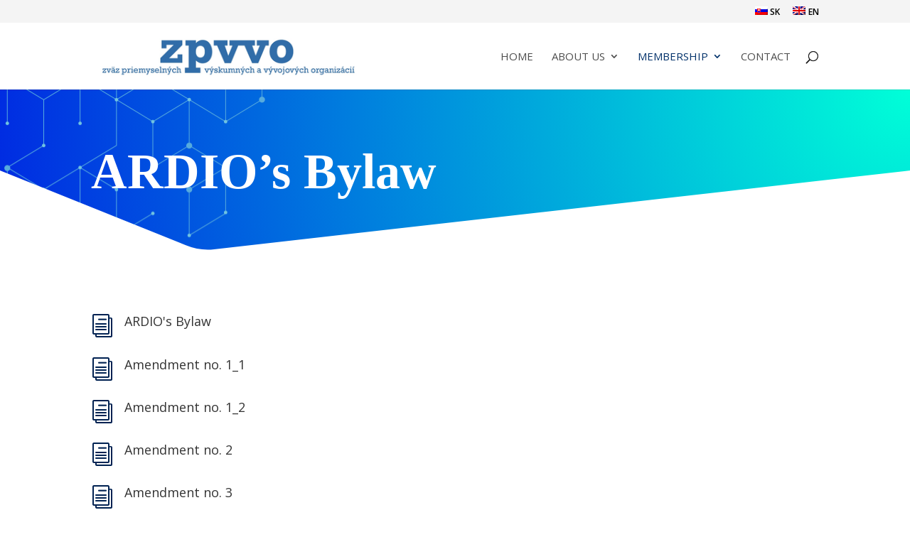

--- FILE ---
content_type: text/css
request_url: https://www.zpvvo.sk/wp-content/themes/Divi-Child-Theme-by-Canagon/style.css?ver=4.27.4
body_size: 63
content:
/*
Theme Name: Canagon.com Child Theme for Divi
Theme URI: https://www.canagon.com
Description: Canagon.com Child Theme For Divi
Author: Canagon.com
Author URI: https://www.canagon.com
Template: Divi
*/

/* Start your custom CSS bellow this comment
============================================ */


--- FILE ---
content_type: text/css
request_url: https://www.zpvvo.sk/wp-content/et-cache/782/et-core-unified-deferred-782.min.css?ver=1752151695
body_size: 966
content:
div.et_pb_section.et_pb_section_3,div.et_pb_section.et_pb_section_4{background-image:url(https://www.zpvvo.sk/wp-content/uploads/cyber-security-17.png),radial-gradient(circle at top right,#3122b2 0%,#00ffd8 100%)!important}.et_pb_section_3,.et_pb_section_4{overflow-x:visible;overflow-y:visible;z-index:10;position:relative}.et_pb_section_3.et_pb_section,.et_pb_section_4.et_pb_section{padding-bottom:7vw}.et_pb_row_2{background-color:#ffffff;border-radius:10px 10px 10px 10px;overflow:hidden;box-shadow:0px 40px 60px -8px rgba(10,45,97,0.48)}.et_pb_row_2.et_pb_row{padding-top:0px!important;padding-bottom:0px!important;margin-top:-146px!important;margin-right:auto!important;margin-bottom:-2px!important;margin-left:auto!important;padding-top:0px;padding-bottom:0px}.et_pb_text_1 h1,.et_pb_text_2 h1,.et_pb_text_3 h1{font-family:'Times New Roman',Georgia,"Times New Roman",serif;font-weight:600;font-size:70px;color:#ffffff!important;line-height:1.1em}.et_pb_text_1 h2{font-weight:600;font-size:40px;color:#002c6a!important;line-height:1.1em}.et_pb_blurb_10.et_pb_blurb .et_pb_module_header,.et_pb_blurb_10.et_pb_blurb .et_pb_module_header a,.et_pb_blurb_11.et_pb_blurb .et_pb_module_header,.et_pb_blurb_11.et_pb_blurb .et_pb_module_header a,.et_pb_blurb_12.et_pb_blurb .et_pb_module_header,.et_pb_blurb_12.et_pb_blurb .et_pb_module_header a{font-weight:600;line-height:1.4em}.et_pb_blurb_10.et_pb_blurb p,.et_pb_blurb_11.et_pb_blurb p,.et_pb_blurb_12.et_pb_blurb p{line-height:1.8em}.et_pb_blurb_10.et_pb_blurb,.et_pb_blurb_11.et_pb_blurb,.et_pb_blurb_12.et_pb_blurb{font-family:'Overpass',Helvetica,Arial,Lucida,sans-serif;font-weight:300;line-height:1.8em}.et_pb_blurb_10 .et-pb-icon,.et_pb_blurb_11 .et-pb-icon,.et_pb_blurb_12 .et-pb-icon{font-size:24px;color:#006ac1;font-family:ETmodules!important;font-weight:400!important}.et_pb_text_2 h2{font-weight:600;font-size:40px;color:#ffffff!important;line-height:1.1em;text-align:center}.et_pb_text_2{padding-left:30px!important}.et_pb_text_3.et_pb_text{color:#0a2d61!important}.et_pb_text_3{line-height:1.8em;line-height:1.8em;padding-left:30px!important}.et_pb_button_0_wrapper .et_pb_button_0,.et_pb_button_0_wrapper .et_pb_button_0:hover{padding-top:10px!important;padding-right:30px!important;padding-bottom:10px!important;padding-left:30px!important}.et_pb_button_0_wrapper{margin-left:30px!important}body #page-container .et_pb_section .et_pb_button_0{color:#ffffff!important;border-width:0px!important;border-radius:100px;font-size:16px;font-weight:600!important;text-transform:uppercase!important;background-image:radial-gradient(circle at top right,#003070 0%,#001f4c 100%)}body #page-container .et_pb_section .et_pb_button_0:hover:after{margin-left:.3em;left:auto;margin-left:.3em;opacity:1}body #page-container .et_pb_section .et_pb_button_0:after{color:#ffffff;line-height:inherit;font-size:inherit!important;margin-left:-1em;left:auto;font-family:ETmodules!important;font-weight:400!important}.et_pb_button_0{box-shadow:0px 0px 0px -10px rgba(25,114,255,0.4);transition:box-shadow 300ms ease 0ms}.et_pb_button_0:hover{box-shadow:0px 10px 40px -10px rgba(25,114,255,0.4)}.et_pb_button_0,.et_pb_button_0:after{transition:all 300ms ease 0ms}.et_pb_column_2{padding-top:60px;padding-right:40px;padding-bottom:60px;padding-left:40px}.et_pb_column_3{background-size:contain;background-position:left bottom 0px;background-image:url(https://www.zpvvo.sk/wp-content/uploads/cyber-security-010-1.png),radial-gradient(circle at top right,#0278d8 0%,#00c993 100%);padding-top:60px;padding-right:60px;padding-bottom:60px;padding-left:60px}@media only screen and (max-width:980px){.et_pb_text_1 h1,.et_pb_text_2 h1,.et_pb_text_3 h1{font-size:54px}.et_pb_text_1 h2,.et_pb_text_2 h2{font-size:38px}body #page-container .et_pb_section .et_pb_button_0:after{line-height:inherit;font-size:inherit!important;margin-left:-1em;left:auto;display:inline-block;opacity:0;content:attr(data-icon);font-family:ETmodules!important;font-weight:400!important}body #page-container .et_pb_section .et_pb_button_0:before{display:none}body #page-container .et_pb_section .et_pb_button_0:hover:after{margin-left:.3em;left:auto;margin-left:.3em;opacity:1}.et_pb_column_3{background-position:left top;background-image:url(http://zaib.sandbox.etdevs.com/divi/wp-content/uploads/sites/2/2019/06/cyber-security-11.png),radial-gradient(circle at top right,#0278d8 0%,#00c993 100%);background-color:initial;padding-top:80px;padding-left:40px}}@media only screen and (max-width:767px){.et_pb_text_1,.et_pb_text_2,.et_pb_text_3{font-size:15px}.et_pb_text_1 h1,.et_pb_text_2 h1,.et_pb_text_3 h1{font-size:32px}.et_pb_text_1 h2,.et_pb_text_2 h2{font-size:26px}body #page-container .et_pb_section .et_pb_button_0:after{line-height:inherit;font-size:inherit!important;margin-left:-1em;left:auto;display:inline-block;opacity:0;content:attr(data-icon);font-family:ETmodules!important;font-weight:400!important}body #page-container .et_pb_section .et_pb_button_0:before{display:none}body #page-container .et_pb_section .et_pb_button_0:hover:after{margin-left:.3em;left:auto;margin-left:.3em;opacity:1}}